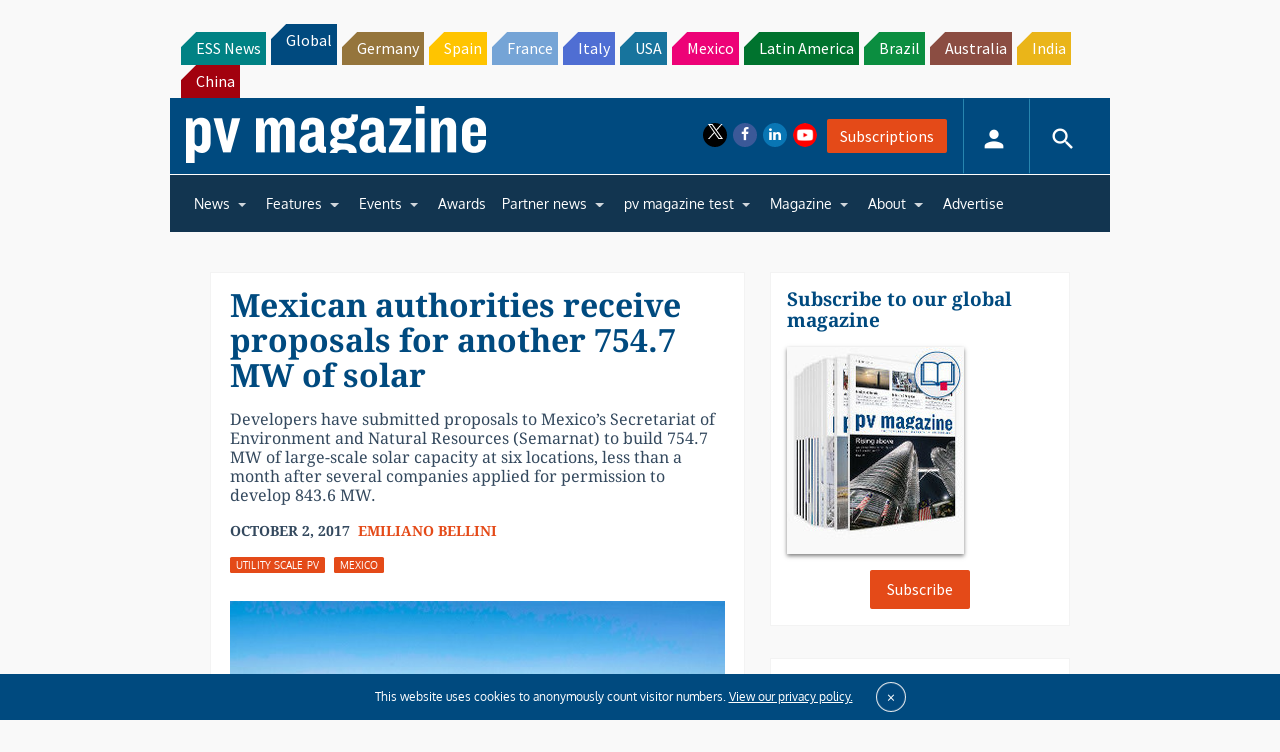

--- FILE ---
content_type: text/html; charset=utf-8
request_url: https://www.google.com/recaptcha/api2/aframe
body_size: 249
content:
<!DOCTYPE HTML><html><head><meta http-equiv="content-type" content="text/html; charset=UTF-8"></head><body><script nonce="sS4C8uDAbwBd_k6rimLuBA">/** Anti-fraud and anti-abuse applications only. See google.com/recaptcha */ try{var clients={'sodar':'https://pagead2.googlesyndication.com/pagead/sodar?'};window.addEventListener("message",function(a){try{if(a.source===window.parent){var b=JSON.parse(a.data);var c=clients[b['id']];if(c){var d=document.createElement('img');d.src=c+b['params']+'&rc='+(localStorage.getItem("rc::a")?sessionStorage.getItem("rc::b"):"");window.document.body.appendChild(d);sessionStorage.setItem("rc::e",parseInt(sessionStorage.getItem("rc::e")||0)+1);localStorage.setItem("rc::h",'1769403227372');}}}catch(b){}});window.parent.postMessage("_grecaptcha_ready", "*");}catch(b){}</script></body></html>